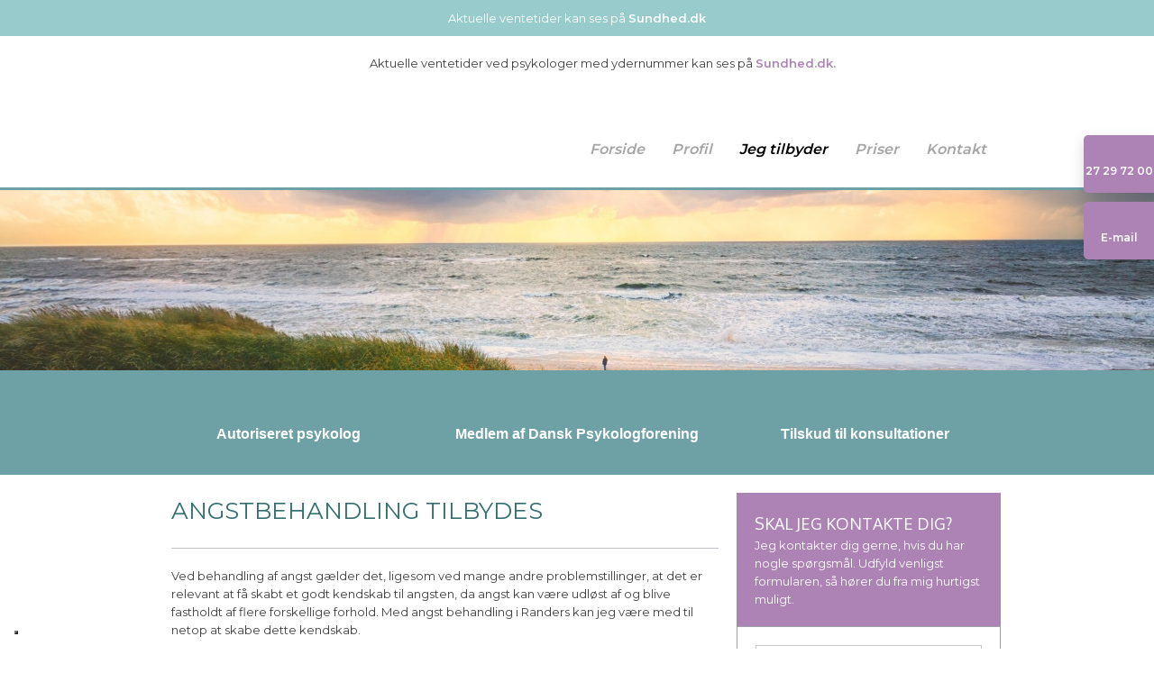

--- FILE ---
content_type: text/html; charset=utf-8
request_url: https://www.google.com/recaptcha/api2/anchor?ar=1&k=6LdH5ZYpAAAAAHTaTlco0w8XFr8vANrX1rFfRFEb&co=aHR0cHM6Ly93d3cucHN5a29sb2doYXViZXJnLmRrOjQ0Mw..&hl=da&v=7gg7H51Q-naNfhmCP3_R47ho&size=invisible&anchor-ms=20000&execute-ms=30000&cb=ioddom3xjszp
body_size: 49589
content:
<!DOCTYPE HTML><html dir="ltr" lang="da"><head><meta http-equiv="Content-Type" content="text/html; charset=UTF-8">
<meta http-equiv="X-UA-Compatible" content="IE=edge">
<title>reCAPTCHA</title>
<style type="text/css">
/* cyrillic-ext */
@font-face {
  font-family: 'Roboto';
  font-style: normal;
  font-weight: 400;
  font-stretch: 100%;
  src: url(//fonts.gstatic.com/s/roboto/v48/KFO7CnqEu92Fr1ME7kSn66aGLdTylUAMa3GUBHMdazTgWw.woff2) format('woff2');
  unicode-range: U+0460-052F, U+1C80-1C8A, U+20B4, U+2DE0-2DFF, U+A640-A69F, U+FE2E-FE2F;
}
/* cyrillic */
@font-face {
  font-family: 'Roboto';
  font-style: normal;
  font-weight: 400;
  font-stretch: 100%;
  src: url(//fonts.gstatic.com/s/roboto/v48/KFO7CnqEu92Fr1ME7kSn66aGLdTylUAMa3iUBHMdazTgWw.woff2) format('woff2');
  unicode-range: U+0301, U+0400-045F, U+0490-0491, U+04B0-04B1, U+2116;
}
/* greek-ext */
@font-face {
  font-family: 'Roboto';
  font-style: normal;
  font-weight: 400;
  font-stretch: 100%;
  src: url(//fonts.gstatic.com/s/roboto/v48/KFO7CnqEu92Fr1ME7kSn66aGLdTylUAMa3CUBHMdazTgWw.woff2) format('woff2');
  unicode-range: U+1F00-1FFF;
}
/* greek */
@font-face {
  font-family: 'Roboto';
  font-style: normal;
  font-weight: 400;
  font-stretch: 100%;
  src: url(//fonts.gstatic.com/s/roboto/v48/KFO7CnqEu92Fr1ME7kSn66aGLdTylUAMa3-UBHMdazTgWw.woff2) format('woff2');
  unicode-range: U+0370-0377, U+037A-037F, U+0384-038A, U+038C, U+038E-03A1, U+03A3-03FF;
}
/* math */
@font-face {
  font-family: 'Roboto';
  font-style: normal;
  font-weight: 400;
  font-stretch: 100%;
  src: url(//fonts.gstatic.com/s/roboto/v48/KFO7CnqEu92Fr1ME7kSn66aGLdTylUAMawCUBHMdazTgWw.woff2) format('woff2');
  unicode-range: U+0302-0303, U+0305, U+0307-0308, U+0310, U+0312, U+0315, U+031A, U+0326-0327, U+032C, U+032F-0330, U+0332-0333, U+0338, U+033A, U+0346, U+034D, U+0391-03A1, U+03A3-03A9, U+03B1-03C9, U+03D1, U+03D5-03D6, U+03F0-03F1, U+03F4-03F5, U+2016-2017, U+2034-2038, U+203C, U+2040, U+2043, U+2047, U+2050, U+2057, U+205F, U+2070-2071, U+2074-208E, U+2090-209C, U+20D0-20DC, U+20E1, U+20E5-20EF, U+2100-2112, U+2114-2115, U+2117-2121, U+2123-214F, U+2190, U+2192, U+2194-21AE, U+21B0-21E5, U+21F1-21F2, U+21F4-2211, U+2213-2214, U+2216-22FF, U+2308-230B, U+2310, U+2319, U+231C-2321, U+2336-237A, U+237C, U+2395, U+239B-23B7, U+23D0, U+23DC-23E1, U+2474-2475, U+25AF, U+25B3, U+25B7, U+25BD, U+25C1, U+25CA, U+25CC, U+25FB, U+266D-266F, U+27C0-27FF, U+2900-2AFF, U+2B0E-2B11, U+2B30-2B4C, U+2BFE, U+3030, U+FF5B, U+FF5D, U+1D400-1D7FF, U+1EE00-1EEFF;
}
/* symbols */
@font-face {
  font-family: 'Roboto';
  font-style: normal;
  font-weight: 400;
  font-stretch: 100%;
  src: url(//fonts.gstatic.com/s/roboto/v48/KFO7CnqEu92Fr1ME7kSn66aGLdTylUAMaxKUBHMdazTgWw.woff2) format('woff2');
  unicode-range: U+0001-000C, U+000E-001F, U+007F-009F, U+20DD-20E0, U+20E2-20E4, U+2150-218F, U+2190, U+2192, U+2194-2199, U+21AF, U+21E6-21F0, U+21F3, U+2218-2219, U+2299, U+22C4-22C6, U+2300-243F, U+2440-244A, U+2460-24FF, U+25A0-27BF, U+2800-28FF, U+2921-2922, U+2981, U+29BF, U+29EB, U+2B00-2BFF, U+4DC0-4DFF, U+FFF9-FFFB, U+10140-1018E, U+10190-1019C, U+101A0, U+101D0-101FD, U+102E0-102FB, U+10E60-10E7E, U+1D2C0-1D2D3, U+1D2E0-1D37F, U+1F000-1F0FF, U+1F100-1F1AD, U+1F1E6-1F1FF, U+1F30D-1F30F, U+1F315, U+1F31C, U+1F31E, U+1F320-1F32C, U+1F336, U+1F378, U+1F37D, U+1F382, U+1F393-1F39F, U+1F3A7-1F3A8, U+1F3AC-1F3AF, U+1F3C2, U+1F3C4-1F3C6, U+1F3CA-1F3CE, U+1F3D4-1F3E0, U+1F3ED, U+1F3F1-1F3F3, U+1F3F5-1F3F7, U+1F408, U+1F415, U+1F41F, U+1F426, U+1F43F, U+1F441-1F442, U+1F444, U+1F446-1F449, U+1F44C-1F44E, U+1F453, U+1F46A, U+1F47D, U+1F4A3, U+1F4B0, U+1F4B3, U+1F4B9, U+1F4BB, U+1F4BF, U+1F4C8-1F4CB, U+1F4D6, U+1F4DA, U+1F4DF, U+1F4E3-1F4E6, U+1F4EA-1F4ED, U+1F4F7, U+1F4F9-1F4FB, U+1F4FD-1F4FE, U+1F503, U+1F507-1F50B, U+1F50D, U+1F512-1F513, U+1F53E-1F54A, U+1F54F-1F5FA, U+1F610, U+1F650-1F67F, U+1F687, U+1F68D, U+1F691, U+1F694, U+1F698, U+1F6AD, U+1F6B2, U+1F6B9-1F6BA, U+1F6BC, U+1F6C6-1F6CF, U+1F6D3-1F6D7, U+1F6E0-1F6EA, U+1F6F0-1F6F3, U+1F6F7-1F6FC, U+1F700-1F7FF, U+1F800-1F80B, U+1F810-1F847, U+1F850-1F859, U+1F860-1F887, U+1F890-1F8AD, U+1F8B0-1F8BB, U+1F8C0-1F8C1, U+1F900-1F90B, U+1F93B, U+1F946, U+1F984, U+1F996, U+1F9E9, U+1FA00-1FA6F, U+1FA70-1FA7C, U+1FA80-1FA89, U+1FA8F-1FAC6, U+1FACE-1FADC, U+1FADF-1FAE9, U+1FAF0-1FAF8, U+1FB00-1FBFF;
}
/* vietnamese */
@font-face {
  font-family: 'Roboto';
  font-style: normal;
  font-weight: 400;
  font-stretch: 100%;
  src: url(//fonts.gstatic.com/s/roboto/v48/KFO7CnqEu92Fr1ME7kSn66aGLdTylUAMa3OUBHMdazTgWw.woff2) format('woff2');
  unicode-range: U+0102-0103, U+0110-0111, U+0128-0129, U+0168-0169, U+01A0-01A1, U+01AF-01B0, U+0300-0301, U+0303-0304, U+0308-0309, U+0323, U+0329, U+1EA0-1EF9, U+20AB;
}
/* latin-ext */
@font-face {
  font-family: 'Roboto';
  font-style: normal;
  font-weight: 400;
  font-stretch: 100%;
  src: url(//fonts.gstatic.com/s/roboto/v48/KFO7CnqEu92Fr1ME7kSn66aGLdTylUAMa3KUBHMdazTgWw.woff2) format('woff2');
  unicode-range: U+0100-02BA, U+02BD-02C5, U+02C7-02CC, U+02CE-02D7, U+02DD-02FF, U+0304, U+0308, U+0329, U+1D00-1DBF, U+1E00-1E9F, U+1EF2-1EFF, U+2020, U+20A0-20AB, U+20AD-20C0, U+2113, U+2C60-2C7F, U+A720-A7FF;
}
/* latin */
@font-face {
  font-family: 'Roboto';
  font-style: normal;
  font-weight: 400;
  font-stretch: 100%;
  src: url(//fonts.gstatic.com/s/roboto/v48/KFO7CnqEu92Fr1ME7kSn66aGLdTylUAMa3yUBHMdazQ.woff2) format('woff2');
  unicode-range: U+0000-00FF, U+0131, U+0152-0153, U+02BB-02BC, U+02C6, U+02DA, U+02DC, U+0304, U+0308, U+0329, U+2000-206F, U+20AC, U+2122, U+2191, U+2193, U+2212, U+2215, U+FEFF, U+FFFD;
}
/* cyrillic-ext */
@font-face {
  font-family: 'Roboto';
  font-style: normal;
  font-weight: 500;
  font-stretch: 100%;
  src: url(//fonts.gstatic.com/s/roboto/v48/KFO7CnqEu92Fr1ME7kSn66aGLdTylUAMa3GUBHMdazTgWw.woff2) format('woff2');
  unicode-range: U+0460-052F, U+1C80-1C8A, U+20B4, U+2DE0-2DFF, U+A640-A69F, U+FE2E-FE2F;
}
/* cyrillic */
@font-face {
  font-family: 'Roboto';
  font-style: normal;
  font-weight: 500;
  font-stretch: 100%;
  src: url(//fonts.gstatic.com/s/roboto/v48/KFO7CnqEu92Fr1ME7kSn66aGLdTylUAMa3iUBHMdazTgWw.woff2) format('woff2');
  unicode-range: U+0301, U+0400-045F, U+0490-0491, U+04B0-04B1, U+2116;
}
/* greek-ext */
@font-face {
  font-family: 'Roboto';
  font-style: normal;
  font-weight: 500;
  font-stretch: 100%;
  src: url(//fonts.gstatic.com/s/roboto/v48/KFO7CnqEu92Fr1ME7kSn66aGLdTylUAMa3CUBHMdazTgWw.woff2) format('woff2');
  unicode-range: U+1F00-1FFF;
}
/* greek */
@font-face {
  font-family: 'Roboto';
  font-style: normal;
  font-weight: 500;
  font-stretch: 100%;
  src: url(//fonts.gstatic.com/s/roboto/v48/KFO7CnqEu92Fr1ME7kSn66aGLdTylUAMa3-UBHMdazTgWw.woff2) format('woff2');
  unicode-range: U+0370-0377, U+037A-037F, U+0384-038A, U+038C, U+038E-03A1, U+03A3-03FF;
}
/* math */
@font-face {
  font-family: 'Roboto';
  font-style: normal;
  font-weight: 500;
  font-stretch: 100%;
  src: url(//fonts.gstatic.com/s/roboto/v48/KFO7CnqEu92Fr1ME7kSn66aGLdTylUAMawCUBHMdazTgWw.woff2) format('woff2');
  unicode-range: U+0302-0303, U+0305, U+0307-0308, U+0310, U+0312, U+0315, U+031A, U+0326-0327, U+032C, U+032F-0330, U+0332-0333, U+0338, U+033A, U+0346, U+034D, U+0391-03A1, U+03A3-03A9, U+03B1-03C9, U+03D1, U+03D5-03D6, U+03F0-03F1, U+03F4-03F5, U+2016-2017, U+2034-2038, U+203C, U+2040, U+2043, U+2047, U+2050, U+2057, U+205F, U+2070-2071, U+2074-208E, U+2090-209C, U+20D0-20DC, U+20E1, U+20E5-20EF, U+2100-2112, U+2114-2115, U+2117-2121, U+2123-214F, U+2190, U+2192, U+2194-21AE, U+21B0-21E5, U+21F1-21F2, U+21F4-2211, U+2213-2214, U+2216-22FF, U+2308-230B, U+2310, U+2319, U+231C-2321, U+2336-237A, U+237C, U+2395, U+239B-23B7, U+23D0, U+23DC-23E1, U+2474-2475, U+25AF, U+25B3, U+25B7, U+25BD, U+25C1, U+25CA, U+25CC, U+25FB, U+266D-266F, U+27C0-27FF, U+2900-2AFF, U+2B0E-2B11, U+2B30-2B4C, U+2BFE, U+3030, U+FF5B, U+FF5D, U+1D400-1D7FF, U+1EE00-1EEFF;
}
/* symbols */
@font-face {
  font-family: 'Roboto';
  font-style: normal;
  font-weight: 500;
  font-stretch: 100%;
  src: url(//fonts.gstatic.com/s/roboto/v48/KFO7CnqEu92Fr1ME7kSn66aGLdTylUAMaxKUBHMdazTgWw.woff2) format('woff2');
  unicode-range: U+0001-000C, U+000E-001F, U+007F-009F, U+20DD-20E0, U+20E2-20E4, U+2150-218F, U+2190, U+2192, U+2194-2199, U+21AF, U+21E6-21F0, U+21F3, U+2218-2219, U+2299, U+22C4-22C6, U+2300-243F, U+2440-244A, U+2460-24FF, U+25A0-27BF, U+2800-28FF, U+2921-2922, U+2981, U+29BF, U+29EB, U+2B00-2BFF, U+4DC0-4DFF, U+FFF9-FFFB, U+10140-1018E, U+10190-1019C, U+101A0, U+101D0-101FD, U+102E0-102FB, U+10E60-10E7E, U+1D2C0-1D2D3, U+1D2E0-1D37F, U+1F000-1F0FF, U+1F100-1F1AD, U+1F1E6-1F1FF, U+1F30D-1F30F, U+1F315, U+1F31C, U+1F31E, U+1F320-1F32C, U+1F336, U+1F378, U+1F37D, U+1F382, U+1F393-1F39F, U+1F3A7-1F3A8, U+1F3AC-1F3AF, U+1F3C2, U+1F3C4-1F3C6, U+1F3CA-1F3CE, U+1F3D4-1F3E0, U+1F3ED, U+1F3F1-1F3F3, U+1F3F5-1F3F7, U+1F408, U+1F415, U+1F41F, U+1F426, U+1F43F, U+1F441-1F442, U+1F444, U+1F446-1F449, U+1F44C-1F44E, U+1F453, U+1F46A, U+1F47D, U+1F4A3, U+1F4B0, U+1F4B3, U+1F4B9, U+1F4BB, U+1F4BF, U+1F4C8-1F4CB, U+1F4D6, U+1F4DA, U+1F4DF, U+1F4E3-1F4E6, U+1F4EA-1F4ED, U+1F4F7, U+1F4F9-1F4FB, U+1F4FD-1F4FE, U+1F503, U+1F507-1F50B, U+1F50D, U+1F512-1F513, U+1F53E-1F54A, U+1F54F-1F5FA, U+1F610, U+1F650-1F67F, U+1F687, U+1F68D, U+1F691, U+1F694, U+1F698, U+1F6AD, U+1F6B2, U+1F6B9-1F6BA, U+1F6BC, U+1F6C6-1F6CF, U+1F6D3-1F6D7, U+1F6E0-1F6EA, U+1F6F0-1F6F3, U+1F6F7-1F6FC, U+1F700-1F7FF, U+1F800-1F80B, U+1F810-1F847, U+1F850-1F859, U+1F860-1F887, U+1F890-1F8AD, U+1F8B0-1F8BB, U+1F8C0-1F8C1, U+1F900-1F90B, U+1F93B, U+1F946, U+1F984, U+1F996, U+1F9E9, U+1FA00-1FA6F, U+1FA70-1FA7C, U+1FA80-1FA89, U+1FA8F-1FAC6, U+1FACE-1FADC, U+1FADF-1FAE9, U+1FAF0-1FAF8, U+1FB00-1FBFF;
}
/* vietnamese */
@font-face {
  font-family: 'Roboto';
  font-style: normal;
  font-weight: 500;
  font-stretch: 100%;
  src: url(//fonts.gstatic.com/s/roboto/v48/KFO7CnqEu92Fr1ME7kSn66aGLdTylUAMa3OUBHMdazTgWw.woff2) format('woff2');
  unicode-range: U+0102-0103, U+0110-0111, U+0128-0129, U+0168-0169, U+01A0-01A1, U+01AF-01B0, U+0300-0301, U+0303-0304, U+0308-0309, U+0323, U+0329, U+1EA0-1EF9, U+20AB;
}
/* latin-ext */
@font-face {
  font-family: 'Roboto';
  font-style: normal;
  font-weight: 500;
  font-stretch: 100%;
  src: url(//fonts.gstatic.com/s/roboto/v48/KFO7CnqEu92Fr1ME7kSn66aGLdTylUAMa3KUBHMdazTgWw.woff2) format('woff2');
  unicode-range: U+0100-02BA, U+02BD-02C5, U+02C7-02CC, U+02CE-02D7, U+02DD-02FF, U+0304, U+0308, U+0329, U+1D00-1DBF, U+1E00-1E9F, U+1EF2-1EFF, U+2020, U+20A0-20AB, U+20AD-20C0, U+2113, U+2C60-2C7F, U+A720-A7FF;
}
/* latin */
@font-face {
  font-family: 'Roboto';
  font-style: normal;
  font-weight: 500;
  font-stretch: 100%;
  src: url(//fonts.gstatic.com/s/roboto/v48/KFO7CnqEu92Fr1ME7kSn66aGLdTylUAMa3yUBHMdazQ.woff2) format('woff2');
  unicode-range: U+0000-00FF, U+0131, U+0152-0153, U+02BB-02BC, U+02C6, U+02DA, U+02DC, U+0304, U+0308, U+0329, U+2000-206F, U+20AC, U+2122, U+2191, U+2193, U+2212, U+2215, U+FEFF, U+FFFD;
}
/* cyrillic-ext */
@font-face {
  font-family: 'Roboto';
  font-style: normal;
  font-weight: 900;
  font-stretch: 100%;
  src: url(//fonts.gstatic.com/s/roboto/v48/KFO7CnqEu92Fr1ME7kSn66aGLdTylUAMa3GUBHMdazTgWw.woff2) format('woff2');
  unicode-range: U+0460-052F, U+1C80-1C8A, U+20B4, U+2DE0-2DFF, U+A640-A69F, U+FE2E-FE2F;
}
/* cyrillic */
@font-face {
  font-family: 'Roboto';
  font-style: normal;
  font-weight: 900;
  font-stretch: 100%;
  src: url(//fonts.gstatic.com/s/roboto/v48/KFO7CnqEu92Fr1ME7kSn66aGLdTylUAMa3iUBHMdazTgWw.woff2) format('woff2');
  unicode-range: U+0301, U+0400-045F, U+0490-0491, U+04B0-04B1, U+2116;
}
/* greek-ext */
@font-face {
  font-family: 'Roboto';
  font-style: normal;
  font-weight: 900;
  font-stretch: 100%;
  src: url(//fonts.gstatic.com/s/roboto/v48/KFO7CnqEu92Fr1ME7kSn66aGLdTylUAMa3CUBHMdazTgWw.woff2) format('woff2');
  unicode-range: U+1F00-1FFF;
}
/* greek */
@font-face {
  font-family: 'Roboto';
  font-style: normal;
  font-weight: 900;
  font-stretch: 100%;
  src: url(//fonts.gstatic.com/s/roboto/v48/KFO7CnqEu92Fr1ME7kSn66aGLdTylUAMa3-UBHMdazTgWw.woff2) format('woff2');
  unicode-range: U+0370-0377, U+037A-037F, U+0384-038A, U+038C, U+038E-03A1, U+03A3-03FF;
}
/* math */
@font-face {
  font-family: 'Roboto';
  font-style: normal;
  font-weight: 900;
  font-stretch: 100%;
  src: url(//fonts.gstatic.com/s/roboto/v48/KFO7CnqEu92Fr1ME7kSn66aGLdTylUAMawCUBHMdazTgWw.woff2) format('woff2');
  unicode-range: U+0302-0303, U+0305, U+0307-0308, U+0310, U+0312, U+0315, U+031A, U+0326-0327, U+032C, U+032F-0330, U+0332-0333, U+0338, U+033A, U+0346, U+034D, U+0391-03A1, U+03A3-03A9, U+03B1-03C9, U+03D1, U+03D5-03D6, U+03F0-03F1, U+03F4-03F5, U+2016-2017, U+2034-2038, U+203C, U+2040, U+2043, U+2047, U+2050, U+2057, U+205F, U+2070-2071, U+2074-208E, U+2090-209C, U+20D0-20DC, U+20E1, U+20E5-20EF, U+2100-2112, U+2114-2115, U+2117-2121, U+2123-214F, U+2190, U+2192, U+2194-21AE, U+21B0-21E5, U+21F1-21F2, U+21F4-2211, U+2213-2214, U+2216-22FF, U+2308-230B, U+2310, U+2319, U+231C-2321, U+2336-237A, U+237C, U+2395, U+239B-23B7, U+23D0, U+23DC-23E1, U+2474-2475, U+25AF, U+25B3, U+25B7, U+25BD, U+25C1, U+25CA, U+25CC, U+25FB, U+266D-266F, U+27C0-27FF, U+2900-2AFF, U+2B0E-2B11, U+2B30-2B4C, U+2BFE, U+3030, U+FF5B, U+FF5D, U+1D400-1D7FF, U+1EE00-1EEFF;
}
/* symbols */
@font-face {
  font-family: 'Roboto';
  font-style: normal;
  font-weight: 900;
  font-stretch: 100%;
  src: url(//fonts.gstatic.com/s/roboto/v48/KFO7CnqEu92Fr1ME7kSn66aGLdTylUAMaxKUBHMdazTgWw.woff2) format('woff2');
  unicode-range: U+0001-000C, U+000E-001F, U+007F-009F, U+20DD-20E0, U+20E2-20E4, U+2150-218F, U+2190, U+2192, U+2194-2199, U+21AF, U+21E6-21F0, U+21F3, U+2218-2219, U+2299, U+22C4-22C6, U+2300-243F, U+2440-244A, U+2460-24FF, U+25A0-27BF, U+2800-28FF, U+2921-2922, U+2981, U+29BF, U+29EB, U+2B00-2BFF, U+4DC0-4DFF, U+FFF9-FFFB, U+10140-1018E, U+10190-1019C, U+101A0, U+101D0-101FD, U+102E0-102FB, U+10E60-10E7E, U+1D2C0-1D2D3, U+1D2E0-1D37F, U+1F000-1F0FF, U+1F100-1F1AD, U+1F1E6-1F1FF, U+1F30D-1F30F, U+1F315, U+1F31C, U+1F31E, U+1F320-1F32C, U+1F336, U+1F378, U+1F37D, U+1F382, U+1F393-1F39F, U+1F3A7-1F3A8, U+1F3AC-1F3AF, U+1F3C2, U+1F3C4-1F3C6, U+1F3CA-1F3CE, U+1F3D4-1F3E0, U+1F3ED, U+1F3F1-1F3F3, U+1F3F5-1F3F7, U+1F408, U+1F415, U+1F41F, U+1F426, U+1F43F, U+1F441-1F442, U+1F444, U+1F446-1F449, U+1F44C-1F44E, U+1F453, U+1F46A, U+1F47D, U+1F4A3, U+1F4B0, U+1F4B3, U+1F4B9, U+1F4BB, U+1F4BF, U+1F4C8-1F4CB, U+1F4D6, U+1F4DA, U+1F4DF, U+1F4E3-1F4E6, U+1F4EA-1F4ED, U+1F4F7, U+1F4F9-1F4FB, U+1F4FD-1F4FE, U+1F503, U+1F507-1F50B, U+1F50D, U+1F512-1F513, U+1F53E-1F54A, U+1F54F-1F5FA, U+1F610, U+1F650-1F67F, U+1F687, U+1F68D, U+1F691, U+1F694, U+1F698, U+1F6AD, U+1F6B2, U+1F6B9-1F6BA, U+1F6BC, U+1F6C6-1F6CF, U+1F6D3-1F6D7, U+1F6E0-1F6EA, U+1F6F0-1F6F3, U+1F6F7-1F6FC, U+1F700-1F7FF, U+1F800-1F80B, U+1F810-1F847, U+1F850-1F859, U+1F860-1F887, U+1F890-1F8AD, U+1F8B0-1F8BB, U+1F8C0-1F8C1, U+1F900-1F90B, U+1F93B, U+1F946, U+1F984, U+1F996, U+1F9E9, U+1FA00-1FA6F, U+1FA70-1FA7C, U+1FA80-1FA89, U+1FA8F-1FAC6, U+1FACE-1FADC, U+1FADF-1FAE9, U+1FAF0-1FAF8, U+1FB00-1FBFF;
}
/* vietnamese */
@font-face {
  font-family: 'Roboto';
  font-style: normal;
  font-weight: 900;
  font-stretch: 100%;
  src: url(//fonts.gstatic.com/s/roboto/v48/KFO7CnqEu92Fr1ME7kSn66aGLdTylUAMa3OUBHMdazTgWw.woff2) format('woff2');
  unicode-range: U+0102-0103, U+0110-0111, U+0128-0129, U+0168-0169, U+01A0-01A1, U+01AF-01B0, U+0300-0301, U+0303-0304, U+0308-0309, U+0323, U+0329, U+1EA0-1EF9, U+20AB;
}
/* latin-ext */
@font-face {
  font-family: 'Roboto';
  font-style: normal;
  font-weight: 900;
  font-stretch: 100%;
  src: url(//fonts.gstatic.com/s/roboto/v48/KFO7CnqEu92Fr1ME7kSn66aGLdTylUAMa3KUBHMdazTgWw.woff2) format('woff2');
  unicode-range: U+0100-02BA, U+02BD-02C5, U+02C7-02CC, U+02CE-02D7, U+02DD-02FF, U+0304, U+0308, U+0329, U+1D00-1DBF, U+1E00-1E9F, U+1EF2-1EFF, U+2020, U+20A0-20AB, U+20AD-20C0, U+2113, U+2C60-2C7F, U+A720-A7FF;
}
/* latin */
@font-face {
  font-family: 'Roboto';
  font-style: normal;
  font-weight: 900;
  font-stretch: 100%;
  src: url(//fonts.gstatic.com/s/roboto/v48/KFO7CnqEu92Fr1ME7kSn66aGLdTylUAMa3yUBHMdazQ.woff2) format('woff2');
  unicode-range: U+0000-00FF, U+0131, U+0152-0153, U+02BB-02BC, U+02C6, U+02DA, U+02DC, U+0304, U+0308, U+0329, U+2000-206F, U+20AC, U+2122, U+2191, U+2193, U+2212, U+2215, U+FEFF, U+FFFD;
}

</style>
<link rel="stylesheet" type="text/css" href="https://www.gstatic.com/recaptcha/releases/7gg7H51Q-naNfhmCP3_R47ho/styles__ltr.css">
<script nonce="qAzxB4Enq5GsRYIKOxpIYg" type="text/javascript">window['__recaptcha_api'] = 'https://www.google.com/recaptcha/api2/';</script>
<script type="text/javascript" src="https://www.gstatic.com/recaptcha/releases/7gg7H51Q-naNfhmCP3_R47ho/recaptcha__da.js" nonce="qAzxB4Enq5GsRYIKOxpIYg">
      
    </script></head>
<body><div id="rc-anchor-alert" class="rc-anchor-alert"></div>
<input type="hidden" id="recaptcha-token" value="[base64]">
<script type="text/javascript" nonce="qAzxB4Enq5GsRYIKOxpIYg">
      recaptcha.anchor.Main.init("[\x22ainput\x22,[\x22bgdata\x22,\x22\x22,\[base64]/[base64]/[base64]/KE4oMTI0LHYsdi5HKSxMWihsLHYpKTpOKDEyNCx2LGwpLFYpLHYpLFQpKSxGKDE3MSx2KX0scjc9ZnVuY3Rpb24obCl7cmV0dXJuIGx9LEM9ZnVuY3Rpb24obCxWLHYpe04odixsLFYpLFZbYWtdPTI3OTZ9LG49ZnVuY3Rpb24obCxWKXtWLlg9KChWLlg/[base64]/[base64]/[base64]/[base64]/[base64]/[base64]/[base64]/[base64]/[base64]/[base64]/[base64]\\u003d\x22,\[base64]\x22,\[base64]/GMOxwr/CpHXCkcO1XMOJJ2HDtSAZw73CmF/[base64]/DtiEXw5Ykw619wqnCki8kw54OwqFdw6TCjsKxwqtdGwN0IH0dL2TCt0bCisOEwqBaw6BVBcO3wpd/SBxiw4EKw5/DpcK2wpRkNGLDr8KPD8ObY8Kqw4rCmMO5K1XDtS0hOsKFbsO6wpzCuncIPDgqF8OVR8KtOMK8wptmwo/CusKRISjCjsKXwotvwrgLw7rChlAIw7s/[base64]/CjSHCqcOmw4A+OSQow61tPMKaYcKJw57Cil7CsyzCky/DnsOUw63DgcKaW8OHFcO/w5xuwo0WM1JXa8OPAcOHwpsxeU5sCkY/asKjNWl0aibDh8KDwrIgwo4KNT3DvMOKScOzFMKpw4fDu8KPHA9Cw7TCuwR8wo1PBsKsTsKgwqHCnGPCv8OiTcK6wqFiXR/Ds8O+w5x/w4Ehw4rCgsObbcKncCV2eMK9w6fCh8O9wrYSUsOXw7vCm8KPbkBJY8Kaw78Vwoczd8Orw64Sw5E6VMOKw50NwrNxE8OLwp4xw4PDvCHDmUbCtsKaw7wHwrTDoBzDilp8T8Kqw79WwqnCsMK6w7vCg33Dg8Kqw4tlSi/CjcOZw7TCu1PDicO0wpfDvwHCgMK/asOid1cMB1PDnCLCr8KVUMK7JMKQb2V1QRhIw5oQw5zCgcKUP8OUJ8Kew6hAXzx7wqlcMTHDshdHZGvCuCXChMKFwrHDtcO1w6tpNEbDqcKhwrbDhk8ywooHJMKBw7/DvDfCp3xlEcOnw5J6FEssKsOYCsK3LBjDogPCvAg0w6rCilRvw4jDrV1Qw5DDgCISYy4BOi3Cp8KyND1Pa8KEZAIrwrBVaz8/[base64]/Cn8Klw6rCp8KEKTMITBMBN8KfwoDCmcKQw4rCtWzDkADDqMK/w4HDnXhnccKCZ8OhQ09UfcOXwo0Uwqc+UVnDscOaeGMLE8Knw6TCkANXw4FdPEkVfmLCmU7CqsKBw6vDh8OkLjnClMKIw7rDjsOrPAVvB3zCn8OTR2LCqiA/wpxzw5dZU0rCqMO2w7ZmL1t5KsKMw7Z8I8KDw65cNUZVJgLDlkI2a8OBwoNZwqDCmSjCjsOtwpd6ZMKKYWJPDFEjwr7DocO3X8O0w6HCkzlID1LDnEwuwogzw5TCoVodDBpWw5zCmTUDKE8rB8KgP8O1w5xmw4XDiCTCo31Lw5LCmiwLwprDm104NcOEwqdhw7/DnMKKw6jCrsKOKcOaw7/DjSg7w48Lwo1EIsKSP8KVwpAuEsOSwoUjwo8iR8OUwogQGDPDi8ObwpE/woMBfcKnLcOwwonCjMOUbU1nNgPDqQTDtzDDr8OlB8OCwpDCtsOGAQwGBBbCkQZWVzR6FMK8w5cywqgXeHEDMMKWw5wjc8OAw4x/SMK7woN7w4nCg3zDogxzSMKqwrbCpsOjw6vDu8Ovwr3DtMKKw4XDmsOGw6VJw4hdL8OPccOJw5FGw6LCuS5WMmoMKMO0UWZ3ZMKuKC7DthpoVVs0woTCn8O9w57CgcKKbsOkVsK0eDpsw4BlwqzCrQwkRsK6bQfDtX/Cg8KtIm3CpMKINsOhVyl8H8OhC8OQPlXDuCFPwqIbwrQPfcOkw7HCu8KVwqrCt8Ovw7kjwo1Iw7LCr0LCv8OpwrbCgjnCvsOEwqokUMKDLBvCjsO7D8K3QMKqwqTCkSHCgsKERsKsFG4lw6bDn8KIw7A3JMKow7XCkDzDtMK0EcKpw5RWw7PCgsOhwo7CsAcnw6I/w7jDt8OAOsKAw4HCjcKLZsOkHClUw6dBwr95wrHDuivCh8OEBQs0w7nDgcKJdy45w5/CosOdw7Icw4zDu8KJw4rDtWdEXnLCrCUlwpvDp8OYMB7Cu8O0S8KbIcOUwp/DqypEwofCtHcuPmXDjcOGZkhrRykZwpdVw5VcGsKoX8KcTQktNy/Cp8KpVhkJwo8nw5ZGOcOna3AEwrzDrCRjw4XCtVBLwpnCksKhUgNkaWE9HyMQw5/DmcOGwogbwoLDi0LCnMK5GMKhdQ7CjsKCJ8KgwpjCqUDCjcOyXsOrSmXCkWPDs8OqIHDDhw/CpMK/bcKfEVQXWFBqDFfCjsOQwokIwowhDgtqwqTCo8KEw5bCsMK7w6PCiXYGJMOMOgHDoyJew6fCtcKZU8KHwpPCuhbDg8KpwpNnE8KZwpDDtMO7QRYKQ8Kmw4rCkFlfT2xkw6rDjMK4w5AsWRvCicKdw5/DpcK4wrXCjBEWw5Vnwq3DhjDDo8K7UlMSeWQXw6IZZMOuwoUpXFjDpcOPwo/DsnF4GcKkB8Ocw7Agwrg0AcKrFh3DjnU6IsO9w5BYwrslbkVjwrUcZ3/[base64]/w5XCrW1Hw7HDixtSw4LDu1nCvn8Bwo8AIcO7WMKswoUAakrDkDgkc8KDC0nCqsKrw6B7wrFpw7QbwqTDgsKhw43CnWvCgX9HIcOZQmJEU0LDpkV4wq7CnwDCr8OlNyINw54UDkcBw7/Cj8OrIE7Cm3osVMOkNcKYDMKmb8O9woxGwoLCrjwgG2nDgVnDsXfCgzh1VMKsw7xPAcOKYRwCwp/Dq8KVFEZXV8OyKMKPwqbCsSbCliwZLzlXw4LCm0fDlVbDmnxVKBlSw4nCg0zDicO4wo8pw6xRdFVfwqk0M2NSPsKSw5s5w7dCw7ZHwpvCv8OIw6jDqkXDjSvDm8OVWVl9HSHCmMKKw7zCr3DDnXBifjHCjMKofcO2wrFAXMORwq3CscOjBcKdRcOzwrwCw6lbw5Viwq/[base64]/Cok5OwpTCk8KTwoNbw5nDlMO+IF4nX8ObVMKvwqYoYcK9w4N+IWQgw4rCqxY0AsO6asK3JMOrw5ALLcKiwo/DuiMqIUAIRMOdW8KRw6AOK2zDgFw5L8OGwr3DlVbDjxFXwr7DvwbCucKyw67DjzAyWXhRN8Ohwq8PG8Knwq3DqMKGwp7Dsh5yw7wuL1orOcKQw47Ck1VuTcK2wpzDl3xIGEjCqRwsXcORN8KiaSXDpMOvMMOjwo4Zw4fDihHDg1Foeh0eGF/Dt8KtG3XDiMOgCcKSKGZ2MsKcw6lKecKUw6dmw77Cnh/Cp8KMZmHCgDDDmnTDlcKUw5FRS8Kpwr3CrMOBasOPworCiMOswrMDwpbCvcK3Yj8/[base64]/CgV7Dp8OFwpF/wrN0w6EbHMKENWbDi8KOw7zCg8Ovw7Mfw6sIfhrDrVNFWcKNw4/CtWTDpMOkT8O+dcKhw5N/w6/DsRjDiEp6eMKyBcOnKEc1MsOof8K8wrInLsO1cm3Dl8OZw6/DuMKTd0XDhk0oacKxLFfDvMOmw6Ugwq9PDT1aR8KXA8KbwrvCucKLw4vCu8O9wpXCo0vDq8Kww5AGGATCvmTCk8KcXsOsw4zDhiFGw4bDiRgVwq7DqXjDrRQ8ecOMwpcMw4BHw5rCp8OZw7/Cl11YdwPDrMOAZhpEVMKlwrQgGUTDicOawpDCkkZSw6MEPhsRwqddw4/Ct8KNw6wwwqjCscK0wpBRwqRhw6djAxzDiFB+YwRTw6x8QmkuKsKNwpXDgilmbH8Zwq3DncKBNjInHVhawoXDlMKBw47Ch8OAwqouw5bDnMObwrN4QMKawpvDisK5wqzCknp8w4XDnsKqdsOlFcK2w7HDl8O6f8OFXDM3RjvDiTA+w6tgwqDDplLDqh/[base64]/wrwWIGhKwpUzwqjDpg/Cv8OCw5cMwplZwrItQMOWwpDCklppwodgZ1kJwp/[base64]/[base64]/[base64]/[base64]/Dq0QlSR8pMMKJwq4owqnDvMK2wr/Du0fDuCsawppCScOmwrrDg8Kxw5/Crh4WwoNjLMKMwofChMO6dF8xwoMnLcOvfcKZw6knZjjDk0EWw5fDjcKGZ0YESnDCj8K+DcOKw43Dv8K5JsKTw6UAKsO2WDXDqEbDnMKOSsOOw7/DhsKcwp5Objwpw6pfLhXDjMOswr5jfDnCuUjCocKtwpk7aTsYw6vCigE8wocfJjTDmsOQw4bCnjFqw6thw5vCjDbDvR9OwqbDnj3DocKww6cGasKrwr/DokbCrmHDlcKCwoY2XWc7w4kfwocSbMONK8O8wpbCjQLCq0vCncK5SghyV8K/[base64]/DpMOhLcKdFcKHw50Fw7pnLWp+GHPDosKgITHDicKvwpPCusOpKUAYZsK6w7Rawq3DpVh5YlpvwpAHw5NeeWFVU8OEw7hue0bCp27CigkZwqDDucOyw6k3w7fDhwxUw4LCscKsZsK0PkQ8dHgDw6/DkTfDuypveT7DrcOjf8KRw6UMwp9ZJsOMw6nDuijDsjx9w6UEdMOyfMK8wpjCs1xYwoVzeRbDvcKxw67DvW3DgcOpwqwIw4w6LX3Csl4wdXLCsH3Cg8KeGMKMI8K2wrTCnMORwp1bGcOEwqVybxDDl8KqHA3CoWJlA2bClcKDw4nDpcKOwpt4wrvCmMK/w5Vmw61ow6g6w7HCuiVLw75uwqgOw7I/ZsK9bsK/csKVw74GNMK/wpRQV8Okw5sUwrtKwphHwqDCncOBPcK4w6zClkorwqN1w7o4TxBew4TCh8K2wpjDlAnCgMO7E8OFw58yC8OYwrhlf2HCksOhwqTCtBrClsK+P8Kew7bDj37Cg8K/wohhwp3DjRFTQE8tQsODwoM3wqfCnMKYbMOjwqTCr8KjwrnCnMOFGiQ/HcKVCcK5QwUFDGLCgAZ+wqY8SXrDnMK8F8OEWcKrwpsCwqzCkiVew4PCp8K7ZcO5CF/DscKrwpFObhfCvMKPXXBXwooMUsOnw7xkwpPCiyzCoTHCr0LDrsOrPsKDwpzCqgzCisKSwr7Dow19EcK2OcKhw6HDsWbDtsOhRcKLw4HCksKVH0EbwrDDlXnCojLDjDdoRcO5KEZJYsOpw5/Cg8KrdGTDvA3DmibCicK9w6NSwr0gZMOBw7TCq8KKwq8mwoNsBcO2KFxtw7cjbGTDmcO9esOew7LDjE4LFgbDrQfDgsKaw5zCssOnwpfDt20Cw5rDj0jCo8Kyw69WwoTChR5HSMKmT8KQw4XDuMK8HA3CozRyw6TDo8KXwrBbw7/CkXzDj8O3AhoDLFIIKR9hBMKew6zDr1RqOMKiw5IoOcOHS0TCksKbwqXCiMOlwpp+MERgN0w5dxZKC8K9woEkTlrCuMKEG8Kpw4YTWwrDnDfCuwDCucKjwq3ChF9fAg0Mw6NUdmvDrRkgwoFkBcKlwrTDgEvCvsO7w6BqwqfClcKuTcKxeGbCj8O/w5jDhsOuVMKNw5zCnMKtw5U/wrk2wq5wwoLClMOdw4gYwovDrsKfw7vCvB9vR8OEecOkQUHDkksdw5TCvFgBw6nDjwdvwoY+w4zDrBnDgkxUD8OFwrBUacOUIsK7D8OWw6wsw4bCqDjCisOvKWcKOgDDlk7CiyVtwql7bMOmG3hwW8OxwrLCgntdwqE3wr7Cnx1Vw6nDs2gNIj/CmsOxwqAfXsOUw67Co8Oaw7JzBlXCrE8WG34tP8O9a0NUWEfCtMOyFTVmUA9rw5vCgMKswo/CusK5J18OJsKfwqEnwpsew6fDlsKsPw7DsB9tAMOuXz3CqMKnIR7DqMOIA8Kpw79wwozDgh/DumDChQDCpi7CmlvDksKqKgMiw4hvw6IsD8KZZcKgEg90FjnCqzHClhfDpDLDhE7DhsK0wo9ow6TCu8KvNQ/Dlh7CucK2GwbCrUrDuMKfw78+LMK/[base64]/Dt8KcPnLCp8KXfAkOw4sfw59qdyrCrMOVPEHDlSkVGhQPYRA0woNwYhTDiA/Cs8KBUzNPKMKZI8KQwpV0QwTDpGnCsWATw4MtCl7Cm8OPwobDii7DlsKQUcOzw6M/OjFIODHDtTMYwpfDhMOQIx/DlsKkPigkIcOCw5HCtMKgw5XCuBbCnMOmD3XCncKuw6A7wqbCjD3Ck8OcC8OJw7I4OU04wozCvThXaAPDoBMmajwdw70Nw4nDtcKAw6AsOGAOPwt5wrXDuX/DszkeEMOMKzLDv8KqZQbDpULDnsKbQwcmdMKqw4PChmYSw6nDnMO1WcORw6TCqcOnwqBjw6jDr8OxW3bCrGxkwp/DnMOBw7UwdynDmcO6VsOBwq42HcOIwrjCjcOhw6jCksOpEMOuwqHDgsKdTAAKShdQOWwJwo8oSAdbKX4zLsK5M8ObXC7DisOECSE/[base64]/[base64]/RsK2CWzCmGDDoDfCrsOJEz5ScMOOw7zCjAXDoMOSwonDhSVnCG/[base64]/[base64]/woRMUjDCssK5w6jCmDANw7lBSMO7w47Dl8KyXTAtw63Ch17CggDDjcKjITwYwqzCi0gnw7nDrysMWXTDn8OwwqgwwrnCpsO9wpstwo41DMO1w7bCiUDCtMOkwqDDpMOZwo1Yw5EuPCTDgDlewogkw7VpASDCs3Y0HcOZYTgQeQrDtcKLwpvCul/CksO/wqxZPMKILMK4wpQ5w77DmMKiTsOVw6IPw6MFwotBbnnCvTlIwpZTw5kxwoLCqcO+EcK/[base64]/[base64]/wpk+wrzDhX7CgMOqHsOpwo3DgsO6w5wUwr4Cw4onOAHCv8K3G8KtH8OXVHzDqHHDncK8w6zDmWcXwrF/[base64]/[base64]/CocOXeDnDvUFVGmTDg8OWbMODC3lYfcOpSgvDjcOGCsOjw6TChsOnaMKfw4bDkTnDinfCjhjChMKMw5jCi8K2PU5PGyp3CgnCgMOrw5PClcKnwq7DncOuRsKRNzl/Am8UwqMnfMONCRzDr8K6wowrw53Cgwc0wqfCksKcwprCoR7Dl8O+w43Dr8O0wr1KwqlbNsKEwojDt8K7JsORJcO0wrDCp8OMOkvCvinDtkHDocOQw6Z/WB5BGMOwwoM2LsK5wqHDm8OGPhPDu8OSDsO5wqfCuMKQesKgMRMNcTDCl8OFasKJQh98w73ChA8ZG8OpPFVKwpnDpcORUVnCo8Ojw5F3H8Kqc8Ojwohrw6NEWsOCw54WMQBeaSJycX/CjsKgCsKZFF3Ds8KPDcKBWUw1wpLCoMOCTMOde1HCr8ONw4QfDMK4w7plw7wIeQFAOsOINUDCmCLCtsOtA8OwdzrCvMO3wqpewoEvwrDDjsOAwqTDh1UKw4sPwqsJWsKWK8OGaA8MG8KOw6TCviZtcG/[base64]/Cs8OYw6vDjRrDjQYgcsKGw5d3w67Di346w6jDpVR3M8OOwo5kw4Vtw75zU8K/dcKcQMOBeMKjwowowpcBw7YEdMOVP8OsCsOgw4zCt8KOwp/DmDBXw6LCtGU5HcOIccKzfsOIdMOpCXBdW8OOwojDpcO8wpTCp8K1SFhxaMKpc3MAwr7DlcKjwoPCj8KmQ8O3PRoGZCd0Vm0DR8OwSMK8wq/Cp8Klw7clw6/[base64]/[base64]/DmMKIZMOAw4BNwr8iwptdOsKIwoRnw4QgwqUaWcKPRHgqXsO2wpk9wqvDoMO0woACw7DDvBDDkBTCgsOnIjs6IsOCbMK3N1Qhw7l7wq9Cw4wswp4uw7vCrhvDh8ORC8KDw55bwpbCo8KybMORw6vDnBZMVw7DhzrCtsKaAcKdMMOZNmoVw40cw4/[base64]/DsMOnV8OHacKQw4w/w6hxajMpZcOJwo/DlDpZLcKEw7XDsMOJwqXDhX9owrXCk2hhwoscw6dyw5TDiMO0wrYmVMKxOlIOcy/Cujt3w6cAKFJiw6HDj8ORw5zCkyAww7jDhMKXGC/DhcKlw73DnsOJw7TCr2zCosK/bMOBK8K7wqzCiMK2w4jCrcKNw6bDk8K3wrFmOyolwo/DkxrClCVNcsK6f8K/[base64]/CmgVpV8OmDmzCgcK+NkbCucOpDl1xwpVMw4YCUsOqw63CmMOPf8OAUSZYwq/[base64]/Dm8OjanDCpwjCh8KUHsOrOzsrwr/[base64]/[base64]/WsKYwrnDhsOPd8Kow4BRwrcJYMOzwpMaT8K3VE4QA1Vvwr7CmsOQwqnCjsOcMCEVwqs5csKWdBLCpU7Cu8K0wroMEW4cwqp5w6hVMcO4P8OJwq8+UF5OcxbClMO2bMOAJcKsO8Ocw59mwrhPwqTChMKjw5AwJ2/Cn8K/w5sWPUDDjsOsw43CicOfw4JkwodNdgbCugvDtAvCk8ORw4LCijYHcsKYwrXDoX1DcznCgi0WwqNkKMKad3dqQnvDh2law6ljwpPDswjDnFlSwoRDJUTCi3rCqMO8wr1ZTV3Dk8Kaw6/CjsKow5Inc8KjfBfDtMOxF0RFw5cVdT9VQ8OmLsKwAkHDvmw4VE/[base64]/Cqh9XwrILw6nCqEvCnk7DosO6EXvDoD3CsVtmw4gLZwXDosKRw4IsM8OHw5/DhGnCqnLCoQA1c8OGdcO/[base64]/[base64]/w4pXacO2w7rCoMKEVS/CvWsFwozCihY2wpBma0LDg3jCnsKJw7nCnmDChhXDhANgbMKBwpfClMOBw7TCrT46w4LDmcOTVAHCtsOnw5DCgMOxejEBwq7CugJTP3otw77DqcOewoTCnHNLClDDtQLDh8K/CsKEJ1JUw4HDiMK1KsK+wpVpw7RAw6nChxXDrVJGL13CgsKuVcOvw7s4w4nCtnbDo3xKw7/CiF/Dp8O2JkdtExx8NV3DgXQmwrvDv2rDucK/w4nDlQjDhsOeS8KTwo3DnMONEsOuBwXDqRIMc8ODUmLDksKxaMKBEcK3wpzCu8KXwpEuwr/ColDDhAt2fVZjc17CknfDiMO8YsOkwr3Co8K/wr3CrMO2wpVmc14JFhktSz0oPsOcwrHCoFfCnVMVwpFew6LCicKZw78ew6LCkcKPLQ0aw55RbsKWfDHDuMO9I8KDZjETwqzDmg/DqsKWQ35rLsOLwqbDkQAPwobDvMO0w49WwqLCmCp+E8KoS8ODF13Di8KzBUFcwoc4dcO5B1zDsXt3wo07woEfwrR1bCnCsTDCtVHDpXrDpmrCj8O3LX0pTzs6wpXDo0oyw5jCsMOEw7s7wq/[base64]/DrnTCnsOhwovClljDrMKuA2E4wqE5w69Hc8KHwp4/fMK4w6rDqHvCllvCkGojwpU3wovDsxvCiMKqS8OOw7TCpsOMw4RIahLDoFMAwo1Qw4t9wpdqw795JMKpBETCsMOSw4LCqsKIY05ywpRybDRew67DgHPCm3YtSMOaC1/DhnLDjMKMwrLDsSMlw7XCjMKpw5srZ8KDwoHDgTLDhQ3DmVoQw7fDqynDkiwvJcK4TcKXwpnDtX7DsGPDrMKSwro/wq55P8OVw7www7QlQMK0wqgVDsO6Z1ljGcO+GsOWUidNwoQ/woDCj8OUwqprwoTCrAvDqyN8MiHCrRDCg8K+w6tFw53DiRnCqDMnwqvCu8KZw7XDqQ8WwoTDr3jCicKmZ8KPw6vCk8KhwovCmxE8wrMEwpXCtMOxRsKjw6/CtmNvNTgubcKzw7kRHCULw5tAYcK+wrLCtcO9IVbDscKFbsOJVsOeQhZywqjCjsOtKF3CgMOQHF7CvsOhPMOPwrZ/RD/CtMO6w5XDg8OoBcK3w5s8wop/HwgQZW9Kw7/ClsONZUAHO8Ksw4zChsOAwotJwqPDpnRDPsK0w5xOazzClsK1w7bDgWzCpTfDpcKhwqQNeTcqw40Ew57CjsKhw7lnw4/DvwYaw4/Cs8O+L3FPwr9Rw7orw5ogw7sxBsOvwolMem4mHXXCnUtePVkhwpzCon52FGbDrg/CtcK1CcK1REbCpj0tM8KnwqzCjWsRw6jDi3XCscOqc8KMMmR9XsKJwrIOw5EbacOtB8OoJS7DvsKXV3Fzwp3Cmz8MMsOfw73CtMOTw5LCsMK1w4tSw7g8wrJRw6Jxw43CtENTwq9wEB3CsMODRMOLwpRFw47CqAd/w51jw5/DtFbDmSLChcOHwr8GP8O5GsOOGQTChMKRTsK8w5FKw4HCuTNIwqsbAn7DkFZYwp0MIjZrQk/Ct8Khw73DocOjdnEEwr7CjxAdWsO8QwpSw4Atwo3Cr2fDpkrDiR/DocO/[base64]/w7xfIGvDtsODHMO4wqPCgcKFwoV0Rh3DjWfDiWFURFLDs8OGPsKMwqkSXsOtOMOWdcOFwq0/DnoMdh7DkMKZw5MOw6bDg8Kywrhyw7dHw6QYLMKbw7RkU8Kcw4AkHHDDsgJrKTfCuwbChC8Kw4rCuizDpcKVw5LCpRseF8KpWDE6U8OiR8OKwpDDiMKNwpMLwr3ChMOrbWXDpGF9w5rDh1BxX8Kowr1Zw7nClQ/[base64]/[base64]/[base64]/JSAQw5JWI8Kzw77DhQsxWGHCu8KrTkHCsMOPw5lIIh9vGnDDtG/Cq8OJw4nDosKiN8OYw5ojw6fCk8KRA8OTTcOtDWNYw7tMCcOMwr5wwpvCi1bCucOaFMKbwrnCuG3DumDCkMObYn4Wwq8dd3nCt1DDgT3DvcK2DwliwpzDvWjClsOYw6XDg8KvBg00WMOcwr/CgCTCtsKrLEJWw6IywrrDlULDkDdgEsO8w4LCqMO4HHzDn8KDHA7DqMOIaDXCp8OHG0TCnmAXF8KSSsOYwqHDiMOfwrjCpEnChMKiwqUMBsOgwoUww6HCt0LCsDbCn8KsGhTCpQ/ChMOvC0fDocO8w6nCiG5oBsOoVCHDhsOVR8O5KsO2w7pDwplaw7zDjMKkwpzCiMOJwo8qwqzCv8OPwp3DkTfDkmlgIR5samlQwpFnesK4wqlMw7vDkHYkUG3ClWBXw6I7w4Y6w5rDkxvDmkIYw4/DrFY8wqPChD3DsGpfw7ZXw6UAw7YYZm7CmcKTUcOOwqPCmsOVwq9Uwq1cSBEvUjBeVVLCri9EfsONwqnCtA4vKyXDtikre8Klw7HDicKNasOSwrx/[base64]/DtcO2D8OaHsK7fcKWw7/[base64]/wqwJw6lsw4QpwrpTSQvCvGUWMcOAw6LCiMOpS8K0TjLDp0MVw5MhwovDrsOYTEdBw7DDh8K8GUrDt8KSw7TClm7DisOPwr0gKMK8w6dsURvDusK1wrfDlD3ClQ/Cl8OmKHjDh8O4emTCpsKXwpQ6wrnCohRewqLCkW7Du3XDt8Oyw7nDr0Ykw7/[base64]/CkFI8w6ZsR8OswqbChsOIK8Ocw4DCgWPDuWxHw6FAwrrDscOfwphODcKEw6zDr8KIw6E1JsKJU8O4L1TCpRLCrsKaw5xqU8OJCcKWwrYwM8Kcw7vCsnUWw6/DrnDDiSoiNBwNwrAkZMKgw6bDrVTDkcKuw5bDnwoeKMKDRMKbPCvDpyXCiC4zCgnDtHxZFMOyIwLDusOCwrlOPFHCl27CliDCicKvBcKGO8OWw67DmMOwwp0BLmx6wrfCicOlKcOGLhw/w4Edw67DtSsGw6fDhMKKwqDCuMOAw54RFm1uMMONf8Kcw4rCu8KFJz3DrMKuwp0sW8KBwr1bw5snw7HCtsOQIsKILT42esKlNCrCu8KwcXpFwo4/wp5GQMOMX8KtbTFgw5kGwr/[base64]/DtBjClGc7wo3DosOjw4A7wpHDomNdJsKoRmUFw4F/AMK4fnnCmcKJfynCoVw5wpx3RsKhe8Oxw4V/KcKTYyXDi3oNwr8Hwp9beAV0c8KXYcKYwpdlXcKIXsK4flsmw7fDiT7DnMK5wqhiFGEpSBk2w5rDsMOLwpTCqsOMczvDjE5vfcK0w48+YsObw4HCuA4Iw5TCssKCAgpbwq8GecOdBMK5wrB5HkLCpmBvZsKwIlfCncKzCMOecB/DnSzDhsOIXhxWwrV2wp/CsAPChjvCnDTCmcO1wo7CjcKfPMKBwqlDCsOrw7EVwrdYfMOvCDTCtAglwozDhsKiw63Dl0/Dn0nCjDlPK8OORMK5CxfDl8OSwpJywqYoBDjDlA3ClcKQwprClsKCwrjDqMKVwpvCu1TDp2EIKzHClhRFw7HDkcOPBG8QOCx5wp3Dq8Oiw50qcMOpTcO0Bz48wo7CvcKNwqPDjMKqey/Dm8Kuw6QswqTCqyMxUMKCw6owWjvDncK1TsOnIHrCrV0rclpEQ8OQbcKbwoIGBcO4wrLCvBMlw6DCg8OZw5jDssK4wqDCk8KpPcKbG8OTw6hvU8KJw79cEcOSw5XCv8KmQcKZwpcSAcK5wpZ7wpLCh8OTO8O2HATDvVxzPcOAw4USwrF+w4dew6BYw7/[base64]/[base64]/ClzLDqcKqTMKDw7/CuMOTwrxSR2/[base64]/DkXbCtSlmBXE7wqZ8w4DCqifDoDLDuXFzw43CmETDmUpiwrMJwrvCtg3DnMKmw4wPEmA3GsKww7PCvsOpw4bDjMOewp/CsEcPbMO/w74hw6zCssKsEWdvwqjDuE4/O8Klw7zCpMOeP8OxwrUrBsOTAsKZU2pfwpdcAsOvwobDrgjCpMO9dDoUTTsbw6rDggtZwrXDt0BYRcKiw7N/VcOAw6HDrEzDmcO9wofDqXVNInXDjMK8K0zClUlXIWbDo8OLwo7DjcOJwpbCuy/CvsOANVvCnsK8wpRQw4nDiGItw6MgAMKDXMOswqrDvMKMWEdDw5fDgg0eWiN/[base64]/wrnDvMK4XhXDvGPDvMKlwoojwow1wohjRGd4KjtTw4fClCDCrFg5RmgTw4Fpd1MQG8OlZFhxw4UCKAw+wrMhf8KXbMK8UjvDlW/[base64]/M8OnUBJaw7HDkVnDvBfDsgEMcsK/w7UnRsK+wqE1w7bCrMORC3vDrcKAeGbCnkHCucOCTcOiw7HCkkY5wrDCmcO/w7HDrcK1wpnComI7X8OcJlhrw5zCncKVwoPDicOpwqrDt8OYwpsMw4hkQcKowqrCmDdWQVgcwpI4KsKnw4PCvMK/wqoswqXCvcOAMsOIwqrCgcKDQWTDtMObwr4sw6NrwpVaIlguwoVVIFkMLsOhZV/DrgU/Jn4Lw6bDsMOBdMOVe8OWw7tZw6Vnw6nCicOkwrLCs8K+BADDr03DkiNCdTDCpsO/wqkTFStYw73CskFTwovCt8K0asOywrsJwqtUwqBWwolxwqLDm23CrE7CkhrCvwTDrB1JGsKeAsKRKhjDtWfDg1sSB8Kzw7bDgcKow41IWcK4JsKSwqDCnMKfdXjDqMOgw6cGw4x4woPCusONaBHCgsKuMcKrw7/CpMKcw7kTwp4jWnfDvMKgJk/DgjvDslApYhtXfcKVwrbCsldWa07Dj8KeUsOnLsOASyF0FhkrLALDk1nDlcKIwo/CiMK/w6w4w73CgiDDuhrCoznCvcOKw7rCk8O4wrczwpckIyBQaHdww7nDmgXDky3CjCjClMKTOAZMUlNlwqdcwqUQfMKfw51YTiHCisK1wpLDt8OBdsO1YcOZw7TCq8Kaw4bDvh/[base64]/DiCsga8KYWHEVw6dYAHbCnQXDkMOQwq4NwpTCksKkw5vDn1HDqF4IwqooZsO4w6dPw7vDqcO8F8KSw7PCrjwdw5ExNMKUw4oWZ2QKw6PDp8KFMsOzw7EyewjDiMOJecKzw5nCgsOkwq98CMOCw7PCvsKmKcOgXBvDr8KrwqjCuA/DrhfCtsK5wrjCmcOoHcO4wpvCnMO3WHzCsUHDkRbDnMO4wqNZwoTDjwYJw750wqp/P8KBwrLCqinDn8KhOsKEEhJuE8OUNVHCm8OSMTV1D8KxJcKgw6tkwqLCiwhMQ8OEwrUSRz7CqsKLw6XDmMO+wphQw6/[base64]/CiMOLccKDw50ww4jDmlnDjQXClCtwHHtnHcKhFm16wprDr3JxFMOgw7xmZ2TDk2VTw6YQw69kBxvDhQcAw6TDm8KwwpZ/[base64]/w4LDqU3DvS0fw5BVecOcdTlNwobDv8OQVSUfTRLDsMKxHWTCrifChcKcTcOsWGA/wptVVsKEwqDCuzNsC8O/IMKjEk3CscObwrZtw4nDnF/[base64]/Cg8OWMXoowrvChcKHEsKtBXHDkB7CozQZFwzDoMKiBsKQUsO8wrDDnUbDqQ18w5fCq3HCvMK6wo05WcOBw4ESwqc0wpzDtcOrw7HDvsOfOcOwAzIOH8K/InkAfMK2w77DjhDCjsOUwqLCssOGBjzClko3QsO6IiLCgcK5YMOLRnXDpMOoQ8KGJsKEwr3DqlsDw5IzwqbDmsOgwqJsZwrCgcKrw7MoHh1+w5dnNcODIVrDj8KjEVRfwp/DvVkacMKeJlfDl8KLw43CiwLDrRbCosKiwqPDvRFXY8KOMFjDimTDusKiw7l2wpfDnsKDwrBXE2rCngsZwqIYTsO8d39AU8K7woV1T8OxwqHDkMOlHXnDocKEw6/CtkHDi8KwwpPDv8KTwpg4wp5jSgJkw6jCvVtJLcKWw5vCu8KJHcO4woXDhsKEwrNofw9tAMKVZ8K6woctfsOtE8OIDMKqw7LDt1nDmijDpsKPwpbCn8KAwrxMW8O4wpfCj0cpKgzCqCcXw6oxwrMGwojDklrCrcO/[base64]/CiMOSwr8oIsKJwrHCnMKVJVrDksKzQAJ/w5JcBm/CosOwB8OVw7bDtcKpw7zDm3sww53ClsO7wrAKw6fCpx3CgsOGwpfCiMKCwqoVRSDCsHRSa8OjWsKpQMKPPsO/[base64]/DrlApL8KNP3LCq8O/woMcwoLDpHTCjHdHw7l1Vg/DiMKBIsONw53DmAlQX3pab8KGZsKYBz3ClcODMMKlw4t9WcKrw4BJV8OUw5wiVFHCvcOVw5XCr8Onw58jXQ18woTDgmA3VnvCsgMPwr1OwpPDu1lrwrQDPyV7w7k9w4rDlMK/w5vCnilpwp4GLsKNw7oWQsKswqPChsKvZ8Kgw6UeVkNKw5PDucOtfhfDgcKrw5hgw6bDnUQnwohPY8KNwr3CusK/J8KGQznCkAhhV23CjcKrUjrDh0vCoMK/wq/DsMOSwqYZUCTCoTbCvVI7wop/Q8KlCsKXI2LDtsK+wowowoNOUk3ClGXCosKOFTosNR4+NnHCssKPwoIJw5LCtsKPwqAyBDsPaUc+UcOQIcOkw5lSWcKLw58WwoRXw4XDtwDDpjrCrMKmS0EZw4LCiQdRw4TDuMK/w44Rw7NxBsKvwqwFI8K0w4QEw7nDpsOJTMKQw7TDksOqYcKaSsKLccO0cwPCrw7DhBR2w7/Cnh1IETvCjcOML8OLw6U6wqo4WMOtwq/Cs8KaIwbCrSVHwq7Dg2jDswYow7VBwqXCpWsdMCEGw7rChE5HwpfCh8O4w5AAwq1EwpDCncKqTRs+FhHCm3Jce8KDJ8O/MFvCksOkYEd4w4TDhcKLw7fCmGLChcKJUEYkwo9Qw4DClErDtMOfw6zCoMKzwr7DjcK2wrVcMsK/KkNMwoMwQXxyw7A6wq/Cp8OcwrFuCMKuU8OaAsKEMWTCikrCjSQjw4/CvcOcYA02bWTDgXZkC1zCnMKkRXPDvAXDvnPCtFoFw5wkUDDClsOPZcKPw5bDpcKnw7zDkEcfD8KAfxPDl8Olw7vCiyfCpSrCqMO0OMOlT8OfwqdAwoPCjk5QQ1kkw7x1wrIzKHFuIHp9w6lJw7lWw4zDin1SBW/CpMKrw455w60yw77Cu8KhwrvDhcKySMOnWh54w5hVwqYyw5Etw54gwo3Cj2XCt0fCrcKBw49jchF2wqvDqMOjLMO9UyIKwp8XYjMMQsKcQx0tbcOsDMOawp/Dv8KtVEzCm8KFcFViXnhXw4LCmTbDilLDhlMlT8KMCCrDl25XX8KAOMOWBsO2w4/CgsKHMEwAw7/CgMOmw7wvZzlqcm7CgTxIw7LCqMKHXXDCrlVdGzbDlErDjcKpNV9RFW/DiB4sw5QFw4LCqsODwpbDp1bDiMK0N8OZw5/CuxodwrHCiGTDqF08WWbDsQ5NwpsrHcO6w69xwolewogFwocLw450TcKow4AkwonDiR0aTA3DjsKQGMOgHcOtwpMAM8ODPB/CoXQewo/CvA3ColhHwqEew58rP0RrJxjCm2rDqcOxGMKEfzTDosKUw6UpHB58wrnCo8KpeS3DkDFSw5/Du8Khwq3CqcKfW8KpUmVlbycEwrAgwro9w6wzwpXDsnvDm2/CpTt7wp/[base64]/DhcO4w7V2LV9uGzDChH7CvMKqJyzDjFlvw4fCjTvDkCLDhsK3DhLCvGDCq8OhbEgYwoB5w5EFYMOIb0JYw4PCtHfCksKmFl/Dj1DCgGtBwp3DuRLDlMOQwo/CpB5jFcK8WsKHw7A0QsKiwqJBW8KJwpHDp19RVX4mFnzCqE5pwpNDfxgfKSoywo12wqzDjycyP8OmcgnCkyjCkVvDisKDbsK/w71iWDwcw6AVQlg8SMO4dUgqwonDrQ9MwrVhZ8KoNzAEIsKQw57DnMOvw4/DpcKIcMKLwrUCbsOGw4rDksO1w4nDrxwTBBLCtXt8wrrCrUTCtAAlwpVzK8KlwqzCjcOiw6fCjsKPKSPDkTxgw4nDsMOkdsOaw7cJw7LDhk3DhX/DtV3CiQJgYcOOVS/DnHBnw7bDoW5gwpVsw584KkXDgsOuF8KeXcKJYMOZfsKQQcOfXyh/[base64]/CpmvDh2TDp8OkeiIrAsK1w71cwpDDglLDnMOmI8O2SFrDln/DgcKlMcOqd1ApwrZAQ8KUwq5cV8OdIWE6w4HClMKSwrxFwrtnWGTDpg4HwrTDpMOGwp3DpMKiw7JWQSHDqcKEIWFWwrHDhsK+WhQwcsKbwprCug3CkMO1Wlpbwq7ClsKDZsOaEl3Dn8O/[base64]/DtMOSRMK+wrJ+wqzCm8OPw4/DvxMTJnzDsnRowpLCusK/d8KAwonDozbCnsKBwrLCkMK8J1/[base64]/DlMKew4zCgsKFUcKJw7HDucKhBcOLw6bDs8K1wp/[base64]/DtQ3CkF7Ch8KxwqhEcGF1PcKgw5LDoGTCiMOwLzDDvX0uw4w\\u003d\x22],null,[\x22conf\x22,null,\x226LdH5ZYpAAAAAHTaTlco0w8XFr8vANrX1rFfRFEb\x22,0,null,null,null,1,[21,125,63,73,95,87,41,43,42,83,102,105,109,121],[-1442069,880],0,null,null,null,null,0,null,0,null,700,1,null,0,\[base64]/tzcYAToGZWF6dTZkEg4Iiv2INxgAOgVNZklJNBodCAMSGR0Q8JfjNw7/vqUGGcSdCRmc4owCGczzERk\\u003d\x22,0,0,null,null,1,null,0,0],\x22https://www.psykologhauberg.dk:443\x22,null,[3,1,1],null,null,null,1,3600,[\x22https://www.google.com/intl/da/policies/privacy/\x22,\x22https://www.google.com/intl/da/policies/terms/\x22],\x22rxwGMYtuS3pTI8rJgGYYueIXTQe6Ude+VFkub93O99A\\u003d\x22,1,0,null,1,1767694210296,0,0,[10,113,129],null,[155,18,246,112,230],\x22RC-F_crDDDzpUl1fg\x22,null,null,null,null,null,\x220dAFcWeA6tZ9yII-coRp1PxREJtHC2vS2jwH3KehLaj0eLXvEL3ml6tnRxW3IKyLox3YmDzhA44bPgCG4HzfXf6Jm7cjgaiS1pMg\x22,1767777010343]");
    </script></body></html>

--- FILE ---
content_type: text/plain
request_url: https://www.google-analytics.com/j/collect?v=1&_v=j102&a=582305051&t=pageview&_s=1&dl=https%3A%2F%2Fwww.psykologhauberg.dk%2Fangstbehandling.aspx&ul=en-us%40posix&dt=Angstbehandling%20i%20Randers%2C%20Hobro%20og%20Bjerringbro%20%7C%20F%C3%A5%20hj%C3%A6lp%20til%20angst&sr=1280x720&vp=1280x720&_u=IEDAAEABAAAAACAAI~&jid=1520269877&gjid=1047927692&cid=1169851315.1767690609&tid=UA-96141829-9&_gid=1791061919.1767690609&_r=1&_slc=1&z=713489871
body_size: -835
content:
2,cG-QYBVR4CQJN

--- FILE ---
content_type: application/javascript; charset=utf-8
request_url: https://cs.iubenda.com/cookie-solution/confs/js/30567919.js
body_size: -145
content:
_iub.csRC = { consApiKey: 'NMTrzge7SX8Jv6iN04lqVhxXovYweztf', publicId: '9d68ddc1-e00d-43c1-a5b6-ff04d8fc9d15', floatingGroup: false };
_iub.csEnabled = true;
_iub.csPurposes = [4,3,5,1];
_iub.cpUpd = 1715861454;
_iub.csFeatures = {"geolocation_setting":false,"cookie_solution_white_labeling":1,"rejection_recovery":false,"full_customization":true,"multiple_languages":"da","mobile_app_integration":true};
_iub.csT = null;
_iub.googleConsentModeV2 = true;
_iub.totalNumberOfProviders = 4;
